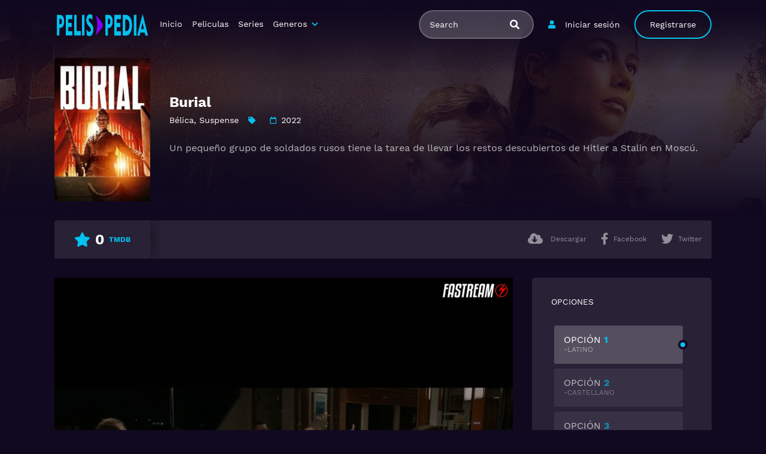

--- FILE ---
content_type: text/html; charset=UTF-8
request_url: https://pelispedia.is/pelicula/burial/
body_size: 8806
content:
<!doctype html><html lang="es"><head>    <meta charset="UTF-8">    <meta name="viewport" content="width=device-width,minimum-scale=1,initial-scale=1">    <meta http-equiv="X-UA-Compatible" content="IE=edge">    <meta name='robots' content='noindex, follow' />

	<!-- This site is optimized with the Yoast SEO plugin v25.6 - https://yoast.com/wordpress/plugins/seo/ -->
	<title>Ver Burial Completa en HD - PELISPEDIA</title>
	<meta name="description" content="¿De que trata Burial ? Un pequeño grupo de soldados rusos tiene la tarea de llevar los restos descubiertos de Hitler a Stalin en Moscú." />
	<meta property="og:locale" content="es_ES" />
	<meta property="og:type" content="article" />
	<meta property="og:title" content="Ver Burial Completa en HD - PELISPEDIA" />
	<meta property="og:description" content="¿De que trata Burial ? Un pequeño grupo de soldados rusos tiene la tarea de llevar los restos descubiertos de Hitler a Stalin en Moscú." />
	<meta property="og:url" content="https://pelispedia.is/pelicula/burial/" />
	<meta property="og:site_name" content="Pelispedia" />
	<meta name="twitter:card" content="summary_large_image" />
	<script type="application/ld+json" class="yoast-schema-graph">{"@context":"https://schema.org","@graph":[{"@type":"WebPage","@id":"https://pelispedia.is/pelicula/burial/","url":"https://pelispedia.is/pelicula/burial/","name":"Ver Burial Completa en HD - PELISPEDIA","isPartOf":{"@id":"https://pelispedia.is/#website"},"datePublished":"2023-10-23T04:32:34+00:00","description":"¿De que trata Burial ? Un pequeño grupo de soldados rusos tiene la tarea de llevar los restos descubiertos de Hitler a Stalin en Moscú.","breadcrumb":{"@id":"https://pelispedia.is/pelicula/burial/#breadcrumb"},"inLanguage":"es","potentialAction":[{"@type":"ReadAction","target":["https://pelispedia.is/pelicula/burial/"]}]},{"@type":"BreadcrumbList","@id":"https://pelispedia.is/pelicula/burial/#breadcrumb","itemListElement":[{"@type":"ListItem","position":1,"name":"Home","item":"https://pelispedia.is/"},{"@type":"ListItem","position":2,"name":"Movies","item":"https://pelispedia.is/pelicula/"},{"@type":"ListItem","position":3,"name":"Burial"}]},{"@type":"WebSite","@id":"https://pelispedia.is/#website","url":"https://pelispedia.is/","name":"Pelispedia","description":"","publisher":{"@id":"https://pelispedia.is/#organization"},"potentialAction":[{"@type":"SearchAction","target":{"@type":"EntryPoint","urlTemplate":"https://pelispedia.is/?s={search_term_string}"},"query-input":{"@type":"PropertyValueSpecification","valueRequired":true,"valueName":"search_term_string"}}],"inLanguage":"es"},{"@type":"Organization","@id":"https://pelispedia.is/#organization","name":"Pelispedia","url":"https://pelispedia.is/","logo":{"@type":"ImageObject","inLanguage":"es","@id":"https://pelispedia.is/#/schema/logo/image/","url":"https://pelispedia.is/wp-content/uploads/2021/03/PELISPEDIA1.0.png","contentUrl":"https://pelispedia.is/wp-content/uploads/2021/03/PELISPEDIA1.0.png","width":2600,"height":400,"caption":"Pelispedia"},"image":{"@id":"https://pelispedia.is/#/schema/logo/image/"}}]}</script>
	<!-- / Yoast SEO plugin. -->


<style id='wp-img-auto-sizes-contain-inline-css' type='text/css'>
img:is([sizes=auto i],[sizes^="auto," i]){contain-intrinsic-size:3000px 1500px}
/*# sourceURL=wp-img-auto-sizes-contain-inline-css */
</style>
<style id='classic-theme-styles-inline-css' type='text/css'>
/*! This file is auto-generated */
.wp-block-button__link{color:#fff;background-color:#32373c;border-radius:9999px;box-shadow:none;text-decoration:none;padding:calc(.667em + 2px) calc(1.333em + 2px);font-size:1.125em}.wp-block-file__button{background:#32373c;color:#fff;text-decoration:none}
/*# sourceURL=/wp-includes/css/classic-themes.min.css */
</style>
<link rel='stylesheet' id='TOROFILM_Theme-css' href='https://pelispedia.is/wp-content/themes/torofilm/public/css/torofilm-public.css?ver=1755711496' type='text/css' media='all' />
<link rel='stylesheet' id='child-style-css' href='https://pelispedia.is/wp-content/themes/torofilm-child/style.css?ver=1.0.0' type='text/css' media='all' />
<script>document.createElement( "picture" );if(!window.HTMLPictureElement && document.addEventListener) {window.addEventListener("DOMContentLoaded", function() {var s = document.createElement("script");s.src = "https://pelispedia.is/wp-content/plugins/webp-express/js/picturefill.min.js";document.body.appendChild(s);});}</script><link rel="icon" href="https://pelispedia.is/wp-content/uploads/2022/01/cropped-pelispediafavicon-e1642201982676-32x32.png" sizes="32x32" />
<link rel="icon" href="https://pelispedia.is/wp-content/uploads/2022/01/cropped-pelispediafavicon-e1642201982676-192x192.png" sizes="192x192" />
<link rel="apple-touch-icon" href="https://pelispedia.is/wp-content/uploads/2022/01/cropped-pelispediafavicon-e1642201982676-180x180.png" />
<meta name="msapplication-TileImage" content="https://pelispedia.is/wp-content/uploads/2022/01/cropped-pelispediafavicon-e1642201982676-270x270.png" />
        <style id="tp_style_css" type="text/css">                        :root {              --body:#110920;              --text:#fff;              --link:#fff;              --link-hover:#03c1ef;              --primary:#03c1ef;              --secondary:#8c3596;              --tertiary:#666;              --dark:#000;              --light:#fff;              --gray:#1b0f30;              --gray-light:#311e54;              --gray-dark:#eee;            }                </style>        <style id='global-styles-inline-css' type='text/css'>
:root{--wp--preset--aspect-ratio--square: 1;--wp--preset--aspect-ratio--4-3: 4/3;--wp--preset--aspect-ratio--3-4: 3/4;--wp--preset--aspect-ratio--3-2: 3/2;--wp--preset--aspect-ratio--2-3: 2/3;--wp--preset--aspect-ratio--16-9: 16/9;--wp--preset--aspect-ratio--9-16: 9/16;--wp--preset--color--black: #000000;--wp--preset--color--cyan-bluish-gray: #abb8c3;--wp--preset--color--white: #ffffff;--wp--preset--color--pale-pink: #f78da7;--wp--preset--color--vivid-red: #cf2e2e;--wp--preset--color--luminous-vivid-orange: #ff6900;--wp--preset--color--luminous-vivid-amber: #fcb900;--wp--preset--color--light-green-cyan: #7bdcb5;--wp--preset--color--vivid-green-cyan: #00d084;--wp--preset--color--pale-cyan-blue: #8ed1fc;--wp--preset--color--vivid-cyan-blue: #0693e3;--wp--preset--color--vivid-purple: #9b51e0;--wp--preset--gradient--vivid-cyan-blue-to-vivid-purple: linear-gradient(135deg,rgb(6,147,227) 0%,rgb(155,81,224) 100%);--wp--preset--gradient--light-green-cyan-to-vivid-green-cyan: linear-gradient(135deg,rgb(122,220,180) 0%,rgb(0,208,130) 100%);--wp--preset--gradient--luminous-vivid-amber-to-luminous-vivid-orange: linear-gradient(135deg,rgb(252,185,0) 0%,rgb(255,105,0) 100%);--wp--preset--gradient--luminous-vivid-orange-to-vivid-red: linear-gradient(135deg,rgb(255,105,0) 0%,rgb(207,46,46) 100%);--wp--preset--gradient--very-light-gray-to-cyan-bluish-gray: linear-gradient(135deg,rgb(238,238,238) 0%,rgb(169,184,195) 100%);--wp--preset--gradient--cool-to-warm-spectrum: linear-gradient(135deg,rgb(74,234,220) 0%,rgb(151,120,209) 20%,rgb(207,42,186) 40%,rgb(238,44,130) 60%,rgb(251,105,98) 80%,rgb(254,248,76) 100%);--wp--preset--gradient--blush-light-purple: linear-gradient(135deg,rgb(255,206,236) 0%,rgb(152,150,240) 100%);--wp--preset--gradient--blush-bordeaux: linear-gradient(135deg,rgb(254,205,165) 0%,rgb(254,45,45) 50%,rgb(107,0,62) 100%);--wp--preset--gradient--luminous-dusk: linear-gradient(135deg,rgb(255,203,112) 0%,rgb(199,81,192) 50%,rgb(65,88,208) 100%);--wp--preset--gradient--pale-ocean: linear-gradient(135deg,rgb(255,245,203) 0%,rgb(182,227,212) 50%,rgb(51,167,181) 100%);--wp--preset--gradient--electric-grass: linear-gradient(135deg,rgb(202,248,128) 0%,rgb(113,206,126) 100%);--wp--preset--gradient--midnight: linear-gradient(135deg,rgb(2,3,129) 0%,rgb(40,116,252) 100%);--wp--preset--font-size--small: 13px;--wp--preset--font-size--medium: 20px;--wp--preset--font-size--large: 36px;--wp--preset--font-size--x-large: 42px;--wp--preset--spacing--20: 0.44rem;--wp--preset--spacing--30: 0.67rem;--wp--preset--spacing--40: 1rem;--wp--preset--spacing--50: 1.5rem;--wp--preset--spacing--60: 2.25rem;--wp--preset--spacing--70: 3.38rem;--wp--preset--spacing--80: 5.06rem;--wp--preset--shadow--natural: 6px 6px 9px rgba(0, 0, 0, 0.2);--wp--preset--shadow--deep: 12px 12px 50px rgba(0, 0, 0, 0.4);--wp--preset--shadow--sharp: 6px 6px 0px rgba(0, 0, 0, 0.2);--wp--preset--shadow--outlined: 6px 6px 0px -3px rgb(255, 255, 255), 6px 6px rgb(0, 0, 0);--wp--preset--shadow--crisp: 6px 6px 0px rgb(0, 0, 0);}:where(.is-layout-flex){gap: 0.5em;}:where(.is-layout-grid){gap: 0.5em;}body .is-layout-flex{display: flex;}.is-layout-flex{flex-wrap: wrap;align-items: center;}.is-layout-flex > :is(*, div){margin: 0;}body .is-layout-grid{display: grid;}.is-layout-grid > :is(*, div){margin: 0;}:where(.wp-block-columns.is-layout-flex){gap: 2em;}:where(.wp-block-columns.is-layout-grid){gap: 2em;}:where(.wp-block-post-template.is-layout-flex){gap: 1.25em;}:where(.wp-block-post-template.is-layout-grid){gap: 1.25em;}.has-black-color{color: var(--wp--preset--color--black) !important;}.has-cyan-bluish-gray-color{color: var(--wp--preset--color--cyan-bluish-gray) !important;}.has-white-color{color: var(--wp--preset--color--white) !important;}.has-pale-pink-color{color: var(--wp--preset--color--pale-pink) !important;}.has-vivid-red-color{color: var(--wp--preset--color--vivid-red) !important;}.has-luminous-vivid-orange-color{color: var(--wp--preset--color--luminous-vivid-orange) !important;}.has-luminous-vivid-amber-color{color: var(--wp--preset--color--luminous-vivid-amber) !important;}.has-light-green-cyan-color{color: var(--wp--preset--color--light-green-cyan) !important;}.has-vivid-green-cyan-color{color: var(--wp--preset--color--vivid-green-cyan) !important;}.has-pale-cyan-blue-color{color: var(--wp--preset--color--pale-cyan-blue) !important;}.has-vivid-cyan-blue-color{color: var(--wp--preset--color--vivid-cyan-blue) !important;}.has-vivid-purple-color{color: var(--wp--preset--color--vivid-purple) !important;}.has-black-background-color{background-color: var(--wp--preset--color--black) !important;}.has-cyan-bluish-gray-background-color{background-color: var(--wp--preset--color--cyan-bluish-gray) !important;}.has-white-background-color{background-color: var(--wp--preset--color--white) !important;}.has-pale-pink-background-color{background-color: var(--wp--preset--color--pale-pink) !important;}.has-vivid-red-background-color{background-color: var(--wp--preset--color--vivid-red) !important;}.has-luminous-vivid-orange-background-color{background-color: var(--wp--preset--color--luminous-vivid-orange) !important;}.has-luminous-vivid-amber-background-color{background-color: var(--wp--preset--color--luminous-vivid-amber) !important;}.has-light-green-cyan-background-color{background-color: var(--wp--preset--color--light-green-cyan) !important;}.has-vivid-green-cyan-background-color{background-color: var(--wp--preset--color--vivid-green-cyan) !important;}.has-pale-cyan-blue-background-color{background-color: var(--wp--preset--color--pale-cyan-blue) !important;}.has-vivid-cyan-blue-background-color{background-color: var(--wp--preset--color--vivid-cyan-blue) !important;}.has-vivid-purple-background-color{background-color: var(--wp--preset--color--vivid-purple) !important;}.has-black-border-color{border-color: var(--wp--preset--color--black) !important;}.has-cyan-bluish-gray-border-color{border-color: var(--wp--preset--color--cyan-bluish-gray) !important;}.has-white-border-color{border-color: var(--wp--preset--color--white) !important;}.has-pale-pink-border-color{border-color: var(--wp--preset--color--pale-pink) !important;}.has-vivid-red-border-color{border-color: var(--wp--preset--color--vivid-red) !important;}.has-luminous-vivid-orange-border-color{border-color: var(--wp--preset--color--luminous-vivid-orange) !important;}.has-luminous-vivid-amber-border-color{border-color: var(--wp--preset--color--luminous-vivid-amber) !important;}.has-light-green-cyan-border-color{border-color: var(--wp--preset--color--light-green-cyan) !important;}.has-vivid-green-cyan-border-color{border-color: var(--wp--preset--color--vivid-green-cyan) !important;}.has-pale-cyan-blue-border-color{border-color: var(--wp--preset--color--pale-cyan-blue) !important;}.has-vivid-cyan-blue-border-color{border-color: var(--wp--preset--color--vivid-cyan-blue) !important;}.has-vivid-purple-border-color{border-color: var(--wp--preset--color--vivid-purple) !important;}.has-vivid-cyan-blue-to-vivid-purple-gradient-background{background: var(--wp--preset--gradient--vivid-cyan-blue-to-vivid-purple) !important;}.has-light-green-cyan-to-vivid-green-cyan-gradient-background{background: var(--wp--preset--gradient--light-green-cyan-to-vivid-green-cyan) !important;}.has-luminous-vivid-amber-to-luminous-vivid-orange-gradient-background{background: var(--wp--preset--gradient--luminous-vivid-amber-to-luminous-vivid-orange) !important;}.has-luminous-vivid-orange-to-vivid-red-gradient-background{background: var(--wp--preset--gradient--luminous-vivid-orange-to-vivid-red) !important;}.has-very-light-gray-to-cyan-bluish-gray-gradient-background{background: var(--wp--preset--gradient--very-light-gray-to-cyan-bluish-gray) !important;}.has-cool-to-warm-spectrum-gradient-background{background: var(--wp--preset--gradient--cool-to-warm-spectrum) !important;}.has-blush-light-purple-gradient-background{background: var(--wp--preset--gradient--blush-light-purple) !important;}.has-blush-bordeaux-gradient-background{background: var(--wp--preset--gradient--blush-bordeaux) !important;}.has-luminous-dusk-gradient-background{background: var(--wp--preset--gradient--luminous-dusk) !important;}.has-pale-ocean-gradient-background{background: var(--wp--preset--gradient--pale-ocean) !important;}.has-electric-grass-gradient-background{background: var(--wp--preset--gradient--electric-grass) !important;}.has-midnight-gradient-background{background: var(--wp--preset--gradient--midnight) !important;}.has-small-font-size{font-size: var(--wp--preset--font-size--small) !important;}.has-medium-font-size{font-size: var(--wp--preset--font-size--medium) !important;}.has-large-font-size{font-size: var(--wp--preset--font-size--large) !important;}.has-x-large-font-size{font-size: var(--wp--preset--font-size--x-large) !important;}
/*# sourceURL=global-styles-inline-css */
</style>
</head><body class="wp-singular movies-template-default single single-movies postid-30660 wp-custom-logo wp-theme-torofilm wp-child-theme-torofilm-child side-none pfx">	<div id="aa-wp" class="cont">		<header class="hd dfx alg-cr">									<figure class="logo fg1 cl0c">
					<a href="https://pelispedia.is/" class="custom-logo-link" rel="home"><img width="2600" height="400" src="https://pelispedia.is/wp-content/uploads/2021/03/PELISPEDIA1.0.png" class="custom-logo" alt="Pelispedia" decoding="async" srcset="https://pelispedia.is/wp-content/uploads/2021/03/PELISPEDIA1.0.png 2600w, https://pelispedia.is/wp-content/uploads/2021/03/PELISPEDIA1.0-300x46.png 300w, https://pelispedia.is/wp-content/uploads/2021/03/PELISPEDIA1.0-1024x158.png 1024w, https://pelispedia.is/wp-content/uploads/2021/03/PELISPEDIA1.0-768x118.png 768w, https://pelispedia.is/wp-content/uploads/2021/03/PELISPEDIA1.0-1536x236.png 1536w, https://pelispedia.is/wp-content/uploads/2021/03/PELISPEDIA1.0-2048x315.png 2048w" sizes="(max-width: 2600px) 100vw, 2600px" /></a>				</figure>
					<nav id="menu" class="hdd dfxc fg1 jst-sb alg-cr">
							<ul class="rw dv">
											<li class="cl2 cl0c">
							<button class="btn btn-login lnk fa-user aa-mdl blk" data-mdl="mdl-login">Iniciar sesión</a>
						</li>
						<li class="cl2 cl0c hddc shwd">
							<button class="btn btn-signup lin rnd aa-mdl blk" data-mdl="mdl-signup">Registrarse</a>
						</li>
										<li class="cl1 cl0c or-1c shw ">
						<form id="search" class="search full" method="get" action="https://pelispedia.is">
							<input id="tr_live_search_h" type="text" name="s" placeholder="Search">
							<button type="submit" class="btn npd lnk">
								<i id="sl_home_h" class="fa-search"></i>
							</button>
							<ul id="res-sj_h" class="sub-menu"></ul>
						</form>
					</li>
				</ul>
			<ul class="menu dfxc dv or-1"><li id="menu-item-105" class="menu-item menu-item-type-custom menu-item-object-custom menu-item-home menu-item-105"><a href="https://pelispedia.is">Inicio</a></li>
<li id="menu-item-312" class="menu-item menu-item-type-post_type menu-item-object-page menu-item-312"><a href="https://pelispedia.is/cartelera-peliculas/">Peliculas</a></li>
<li id="menu-item-313" class="menu-item menu-item-type-post_type menu-item-object-page menu-item-home menu-item-313"><a href="https://pelispedia.is/cartelera-series/">Series</a></li>
<li id="menu-item-314" class="menu-item menu-item-type-custom menu-item-object-custom menu-item-has-children menu-item-314"><a href="#">Generos</a>
<ul class="sub-menu">
	<li id="menu-item-315" class="menu-item menu-item-type-taxonomy menu-item-object-category menu-item-315"><a href="https://pelispedia.is/category/fantasia/">Fantasía</a></li>
	<li id="menu-item-316" class="menu-item menu-item-type-taxonomy menu-item-object-category menu-item-316"><a href="https://pelispedia.is/category/drama/">Drama</a></li>
	<li id="menu-item-317" class="menu-item menu-item-type-taxonomy menu-item-object-category menu-item-317"><a href="https://pelispedia.is/category/comedia/">Comedia</a></li>
	<li id="menu-item-318" class="menu-item menu-item-type-taxonomy menu-item-object-category menu-item-318"><a href="https://pelispedia.is/category/accion/">Acción</a></li>
	<li id="menu-item-319" class="menu-item menu-item-type-taxonomy menu-item-object-category menu-item-319"><a href="https://pelispedia.is/category/crimen/">Crimen</a></li>
	<li id="menu-item-320" class="menu-item menu-item-type-taxonomy menu-item-object-category menu-item-320"><a href="https://pelispedia.is/category/aventura/">Aventura</a></li>
	<li id="menu-item-321" class="menu-item menu-item-type-taxonomy menu-item-object-category current-movies-ancestor current-menu-parent current-movies-parent menu-item-321"><a href="https://pelispedia.is/category/suspense/">Suspense</a></li>
	<li id="menu-item-322" class="menu-item menu-item-type-taxonomy menu-item-object-category menu-item-322"><a href="https://pelispedia.is/category/romance/">Romance</a></li>
	<li id="menu-item-323" class="menu-item menu-item-type-taxonomy menu-item-object-category menu-item-323"><a href="https://pelispedia.is/category/familia/">Familia</a></li>
	<li id="menu-item-324" class="menu-item menu-item-type-taxonomy menu-item-object-category menu-item-324"><a href="https://pelispedia.is/category/ciencia-ficcion/">Ciencia ficción</a></li>
	<li id="menu-item-325" class="menu-item menu-item-type-taxonomy menu-item-object-category menu-item-325"><a href="https://pelispedia.is/category/terror/">Terror</a></li>
	<li id="menu-item-326" class="menu-item menu-item-type-taxonomy menu-item-object-category menu-item-326"><a href="https://pelispedia.is/category/animacion/">Animación</a></li>
</ul>
</li>
</ul>		</nav>
			<button type="button" class="btn menu-btn npd lnk aa-tgl hddc" data-tgl="aa-wp"><i class="fa-bars"></i></button>
		</header>		<div class="bd">
			        <article class="post single">
            <div class="dfxb alg-cr">
                <div class="post-thumbnail alg-ss">
                    <figure><img loading="lazy" src="//image.tmdb.org/t/p/w185/c4D22vnat4DUm9a9TFPZ0abDEsc.jpg" alt="Image Burial"></figure>
                </div>
                <aside class="fg1">
                    <header class="entry-header">
                        <h1 class="entry-title">Burial</h1>
                        <div class="entry-meta">
                                                            <span class="genres"><a href="https://pelispedia.is/category/belica/">Bélica</a>, <a href="https://pelispedia.is/category/suspense/">Suspense</a></span>
                            
                            <span class="tag fa-tag"></span>

                                                                                        <span class="year fa-calendar far">2022</span>
                                                                                </div>
                    </header>
                    <div class="description">
                        <p>Un pequeño grupo de soldados rusos tiene la tarea de llevar los restos descubiertos de Hitler a Stalin en Moscú.</p>
                    </div>
                    <ul class="cast-lst dfx fwp">
                                            </ul>
                </aside>
            </div>
            <footer class="dfxa jst-sb alg-cr">
                <div class="vote-cn">
                    <span class="vote fa-star"><span class="num">0</span><span>TMDB</span></span>
                </div>
                <ul class="options rw rfg1 rcl0c">
                                                                <li><button class="btn lnk npd blk aa-mdl" data-mdl="mdl-download"><i class="fa-cloud-download-alt"></i> <span>Descargar</span></button></li>
                                                                                    <li class=""><button class="btn lnk npd blk aa-mdl" onclick="window.open ('https://www.facebook.com/sharer.php?u=https://pelispedia.is/pelicula/burial/', 'Facebook', 'toolbar=0, status=0, width=650, height=450');"><i class="fa-facebook-f fab"></i><span>Facebook</span></button></li>
                        <li><button class="btn lnk npd blk aa-mdl" onclick="javascript:window.open('https://twitter.com/intent/tweet?original_referer=https://pelispedia.is/pelicula/burial/&amp;text=Burial&amp;tw_p=tweetbutton&amp;url=https://pelispedia.is/pelicula/burial/', 'Twitter', 'toolbar=0, status=0, width=650, height=450');"><i class="fa-twitter fab"></i><span>Twitter</span></button></li>
                                    </ul>
            </footer>
        </article>
        
            
            <section class="section player dfxc jst-sb episode">
                <aside class="video-player aa-cn" id="aa-options">
                                                    <div id="options-0" class="video aa-tb hdd on">
                                                                                                            <iframe src="https://pelispedia.is/?trembed=0&#038;trid=30660&trtype=1" data-src="https://pelispedia.is/?trembed=0&#038;trid=30660&trtype=1" frameborder="0" scrolling="no" allow="autoplay; encrypted-media" allowfullscreen=""></iframe>
                                </div>
                                                            <div id="options-1" class="video aa-tb hdd">
                                                                        <iframe data-src="https://pelispedia.is/?trembed=1&#038;trid=30660&trtype=1" frameborder="0" scrolling="no" allow="autoplay; encrypted-media" allowfullscreen=""></iframe>
                                </div>
                                                            <div id="options-2" class="video aa-tb hdd">
                                                                        <iframe data-src="https://pelispedia.is/?trembed=2&#038;trid=30660&trtype=1" frameborder="0" scrolling="no" allow="autoplay; encrypted-media" allowfullscreen=""></iframe>
                                </div>
                                            </aside>
                <aside class="video-options">
                    <div class="title hdd shwc">OPCIONES</div>
                    
                    <div class="d-flex-ch">
                                                
                            <ul class="aa-tbs aa-tbs-video" data-tbs="aa-options">
                                                                        <li>
                                            <a class="btn on" href="#options-0">
                                                OPCIÓN <span>1</span> 
                                                <span class="server">                                                    -Latino                                                </span>
                                            </a>
                                        </li>
                                                                                                            <li>
                                            <a class="btn" href="#options-1">OPCIÓN 
                                                <span>2</span> 
                                                <span class="server">
                                                                                                        -Castellano                                                </span>
                                            </a>
                                        </li>
                                                                                                            <li>
                                            <a class="btn" href="#options-2">OPCIÓN 
                                                <span>3</span> 
                                                <span class="server">
                                                                                                        -VOSE                                                </span>
                                            </a>
                                        </li>
                                                                                                </ul>

                                                    
                    
                    </div>

                </aside>


                

                
            </section>
           
                        
        <div id="comments" class="comments-area widget">
<div class="comments-title widget-title">Comentarios</div>
	<div id="disqus_thread">
							<div id="respond" class="comment-respond">
		<div id="reply-title" class="comments-title comment-reply-title widget-title">Deja una respuesta <small><a rel="nofollow" id="cancel-comment-reply-link" href="/pelicula/burial/#respond" style="display:none;">Cancelar la respuesta</a></small></div><form action="https://pelispedia.is/wp-comments-post.php" method="post" id="commentform" class="comment-form"><p class="comment-notes"><span id="email-notes">Tu dirección de correo electrónico no será publicada.</span> <span class="required-field-message">Los campos obligatorios están marcados con <span class="required">*</span></span></p><p class="comment-form-comment"><label for="comment">Comentario <span class="required">*</span></label> <textarea id="comment" name="comment" cols="45" rows="8" maxlength="65525" required="required"></textarea></p><p class="comment-form-author"><label for="author">Nombre <span class="required">*</span></label> <input id="author" name="author" type="text" value="" size="30" maxlength="245" autocomplete="name" required="required" /></p>
<p class="comment-form-email"><label for="email">Correo electrónico <span class="required">*</span></label> <input id="email" name="email" type="text" value="" size="30" maxlength="100" aria-describedby="email-notes" autocomplete="email" required="required" /></p>
<p class="comment-form-url"><label for="url">Web</label> <input id="url" name="url" type="text" value="" size="30" maxlength="200" autocomplete="url" /></p>
<p class="comment-form-cookies-consent"><input id="wp-comment-cookies-consent" name="wp-comment-cookies-consent" type="checkbox" value="yes" /> <label for="wp-comment-cookies-consent">Guarda mi nombre, correo electrónico y web en este navegador para la próxima vez que comente.</label></p>
<p class="form-submit"><input name="submit" type="submit" id="submit" class="submit" value="Publicar el comentario" /> <input type='hidden' name='comment_post_ID' value='30660' id='comment_post_ID' />
<input type='hidden' name='comment_parent' id='comment_parent' value='0' />
</p></form>	</div><!-- #respond -->
		</div>
</div>            <section class="section episodes">
                <header class="section-header">
                    <div class="rw alg-cr jst-sb">
                        <h3 class="section-title">Peliculas</h3>
                    </div>
                </header>
                <div class="owl-carousel owl-theme carousel">
                    <article class="post dfx fcl movies">	<header class="entry-header">		<h2 class="entry-title">Great Freedom (Gran libertad)</h2>		<div class="entry-meta"><span class="vote"><span>TMDB</span> 0</span></div>	</header>	<div class="post-thumbnail or-1">		<figure><img loading="lazy" src="//image.tmdb.org/t/p/w185/u9cQEz0ArLwXZKUAJScXm2poNzu.jpg" alt="Image Great Freedom (Gran libertad)"></figure>		<span class="post-ql">			<span class="Qlty">360P</span> 		</span>		<span class="year">2021</span> <span class="watch btn sm">Ver pelicula</span>		<span class="play fa-play"></span>	</div>	<a href="https://pelispedia.is/pelicula/great-freedom-gran-libertad/" class="lnk-blk"></a></article><article class="post dfx fcl movies">	<header class="entry-header">		<h2 class="entry-title">Dead or Alive 2 Sangre Yakuza</h2>		<div class="entry-meta"><span class="vote"><span>TMDB</span> 0</span></div>	</header>	<div class="post-thumbnail or-1">		<figure><img loading="lazy" src="//image.tmdb.org/t/p/w185/3YbAgzgL2v6Zi0VF83yOv7iokUM.jpg" alt="Image Dead or Alive 2 Sangre Yakuza"></figure>		<span class="post-ql">			<span class="Qlty">HD 1080P</span> 		</span>		<span class="year">2000</span> <span class="watch btn sm">Ver pelicula</span>		<span class="play fa-play"></span>	</div>	<a href="https://pelispedia.is/pelicula/dead-or-alive-2-sangre-yakuza/" class="lnk-blk"></a></article><article class="post dfx fcl movies">	<header class="entry-header">		<h2 class="entry-title">13 pecados</h2>		<div class="entry-meta"><span class="vote"><span>TMDB</span> 6.267</span></div>	</header>	<div class="post-thumbnail or-1">		<figure><picture><source srcset="https://pelispedia.is/wp-content/webp-express/webp-images/uploads/2022/12/zo9TBFQmmbTl8vLkSwhDcC3QLMu-193x288.jpg.webp" type="image/webp"><img width="193" height="288" src="https://pelispedia.is/wp-content/uploads/2022/12/zo9TBFQmmbTl8vLkSwhDcC3QLMu-193x288.jpg" class="attachment-thumbnail size-thumbnail wp-post-image webpexpress-processed" alt="" loading="lazy" decoding="async"></picture></figure>		<span class="post-ql">			 		</span>		<span class="year">2014</span> <span class="watch btn sm">Ver pelicula</span>		<span class="play fa-play"></span>	</div>	<a href="https://pelispedia.is/pelicula/13-pecados/" class="lnk-blk"></a></article><article class="post dfx fcl movies">	<header class="entry-header">		<h2 class="entry-title">Murder Bury Win</h2>		<div class="entry-meta"><span class="vote"><span>TMDB</span> 0</span></div>	</header>	<div class="post-thumbnail or-1">		<figure><img loading="lazy" src="//image.tmdb.org/t/p/w185/oM2FIZnDBRyMH02lqIFW8huQZ7S.jpg" alt="Image Murder Bury Win"></figure>		<span class="post-ql">			 		</span>		<span class="year">2020</span> <span class="watch btn sm">Ver pelicula</span>		<span class="play fa-play"></span>	</div>	<a href="https://pelispedia.is/pelicula/murder-bury-win/" class="lnk-blk"></a></article><article class="post dfx fcl movies">	<header class="entry-header">		<h2 class="entry-title">Echoes of Violence</h2>		<div class="entry-meta"><span class="vote"><span>TMDB</span> 0</span></div>	</header>	<div class="post-thumbnail or-1">		<figure><img loading="lazy" src="//image.tmdb.org/t/p/w185/sz37WmzoJYQvHeCrfiZyZjE75b5.jpg" alt="Image Echoes of Violence"></figure>		<span class="post-ql">			<span class="Qlty">HD 720P</span> 		</span>		<span class="year">2021</span> <span class="watch btn sm">Ver pelicula</span>		<span class="play fa-play"></span>	</div>	<a href="https://pelispedia.is/pelicula/echoes-of-violence/" class="lnk-blk"></a></article><article class="post dfx fcl movies">	<header class="entry-header">		<h2 class="entry-title">Occupants</h2>		<div class="entry-meta"><span class="vote"><span>TMDB</span> 5.3</span></div>	</header>	<div class="post-thumbnail or-1">		<figure><img loading="lazy" src="//image.tmdb.org/t/p/w185/wVOfB2GlGNjLBby0d2g1TNTnQGD.jpg" alt="Image Occupants"></figure>		<span class="post-ql">			 		</span>		<span class="year">2015</span> <span class="watch btn sm">Ver pelicula</span>		<span class="play fa-play"></span>	</div>	<a href="https://pelispedia.is/pelicula/occupants/" class="lnk-blk"></a></article><article class="post dfx fcl movies">	<header class="entry-header">		<h2 class="entry-title">Black Lotus</h2>		<div class="entry-meta"><span class="vote"><span>TMDB</span> 0</span></div>	</header>	<div class="post-thumbnail or-1">		<figure><img loading="lazy" src="//image.tmdb.org/t/p/w185/y3AeW200hqGLxoPyHMDHpzudylz.jpg" alt="Image Black Lotus"></figure>		<span class="post-ql">			<span class="Qlty">CAM</span> 		</span>		<span class="year">2023</span> <span class="watch btn sm">Ver pelicula</span>		<span class="play fa-play"></span>	</div>	<a href="https://pelispedia.is/pelicula/black-lotus/" class="lnk-blk"></a></article><article class="post dfx fcl movies">	<header class="entry-header">		<h2 class="entry-title">El acusado perfecto</h2>		<div class="entry-meta"><span class="vote"><span>TMDB</span> 0</span></div>	</header>	<div class="post-thumbnail or-1">		<figure><img loading="lazy" src="//image.tmdb.org/t/p/w185/ujn5wM4TdyaL9bkCTMCsohbMMtY.jpg" alt="Image El acusado perfecto"></figure>		<span class="post-ql">			 		</span>		<span class="year">2019</span> <span class="watch btn sm">Ver pelicula</span>		<span class="play fa-play"></span>	</div>	<a href="https://pelispedia.is/pelicula/el-acusado-perfecto/" class="lnk-blk"></a></article><article class="post dfx fcl movies">	<header class="entry-header">		<h2 class="entry-title">El practicante</h2>		<div class="entry-meta"><span class="vote"><span>TMDB</span> 0</span></div>	</header>	<div class="post-thumbnail or-1">		<figure><img loading="lazy" src="//image.tmdb.org/t/p/w185/yMPVewba1Y2VXXtoYry4peWb437.jpg" alt="Image El practicante"></figure>		<span class="post-ql">			 		</span>		<span class="year">2020</span> <span class="watch btn sm">Ver pelicula</span>		<span class="play fa-play"></span>	</div>	<a href="https://pelispedia.is/pelicula/el-practicante/" class="lnk-blk"></a></article><article class="post dfx fcl movies">	<header class="entry-header">		<h2 class="entry-title">Sour</h2>		<div class="entry-meta"><span class="vote"><span>TMDB</span> 0</span></div>	</header>	<div class="post-thumbnail or-1">		<figure><img loading="lazy" src="//image.tmdb.org/t/p/w185/8uRwvZ7Ik9jynpi2rLFWqaKZbqn.jpg" alt="Image Sour"></figure>		<span class="post-ql">			 		</span>		<span class="year">2021</span> <span class="watch btn sm">Ver pelicula</span>		<span class="play fa-play"></span>	</div>	<a href="https://pelispedia.is/pelicula/sour/" class="lnk-blk"></a></article>                </div>
            </section>
		</div>
			<footer class="ft tac">
			<nav class="top dfxc alg-cr">
							</nav>
						<nav class="kw">
						   </nav>
		</footer>
		
									<div class="bghd"><img loading="lazy" class="TPostBg" src="//image.tmdb.org/t/p/w1280/x1USUTrTuWqlSgV7268oYj7pJDB.jpg" alt="Background"></div>
									<div class="bgft"><img loading="lazy" class="TPostBg" src="//image.tmdb.org/t/p/w1280/x1USUTrTuWqlSgV7268oYj7pJDB.jpg" alt="Background"></div>
				

				
	</div>
				<div class="mdl" id="mdl-login">
				<div class="mdl-cn anm-b">
					<div class="mdl-hd">
						<div class="mdl-title">Iniciar sesión</div>
						<button class="btn lnk mdl-close aa-mdl" data-mdl="mdl-login" type="button"><i class="fa-times"></i></button>
					</div>
					<form id="form-login-user">
						<div class="mdl-bd">
							<p class="inp">
								<span class="ico">
									<input required id="form-login-name" type="text" placeholder="Usuario">
									<i class="fa-user"></i>
								</span>
							</p>
							<p class="inp">
								<span class="ico">
									<input required id="form-login-pass" type="password" placeholder="Contraseña">
									<i class="fa-lock"></i>
								</span>
							</p>
							<p><a href="https://pelispedia.is/wp-login.php?action=lostpassword&redirect_to=https%3A%2F%2Fpelispedia.is">¿Olvidaste tu contraseña?</a></p>
							<p><button type="submit" class="btn snd blk">Iniciar sesión</button></p>
						</div>
					</form>
					<div class="mdl-ft tac">
						¿No tienes cuenta? <a id="to-register" href="javascript:void(0)">Registrarse</a>
					</div>
				</div>
				<div class="mdl-ovr aa-mdl" data-mdl="mdl-login"></div>
			</div>
				<!-- modal -->
					<div class="mdl" id="mdl-signup">
				<div class="mdl-cn anm-b">
					<div class="mdl-hd">
						<div class="mdl-title">Registrarse</div>
						<button class="btn lnk mdl-close aa-mdl" data-mdl="mdl-signup" type="button"><i class="fa-times"></i></button>
					</div>
					<form id="form-register-user">
						<div class="mdl-bd">
							<p class="inp">
								<span class="ico">
									<input id="form-register-names" type="text" required placeholder="User">
									<i class="fa-user"></i>
								</span>
							</p>
							<p class="inp">
								<span class="ico">
									<input id="form-register-emails" required type="text" placeholder="Email">
									<i class="fa-envelope"></i>
								</span>
							</p>
							<p class="inp">
								<span class="ico">
									<input type="password" id="form-register-passs" required placeholder="Password">
									<i class="fa-lock"></i>
								</span>
							</p>
							<p><button type="submit" class="btn snd blk">Regístrate</button></p>
						</div>
					</form>
					<div class="mdl-ft tac">
						¿Ya tienes una cuenta? <a id="to-login" href="javascript:void(0)">Iniciar sesión</a>
					</div>
				</div>
				<div class="mdl-ovr aa-mdl" data-mdl="mdl-signup"></div>
			</div>
		<script type="speculationrules">
{"prefetch":[{"source":"document","where":{"and":[{"href_matches":"/*"},{"not":{"href_matches":["/wp-*.php","/wp-admin/*","/wp-content/uploads/*","/wp-content/*","/wp-content/plugins/*","/wp-content/themes/torofilm-child/*","/wp-content/themes/torofilm/*","/*\\?(.+)"]}},{"not":{"selector_matches":"a[rel~=\"nofollow\"]"}},{"not":{"selector_matches":".no-prefetch, .no-prefetch a"}}]},"eagerness":"conservative"}]}
</script>
<script type="text/javascript" src="https://pelispedia.is/wp-content/themes/torofilm/public/js/jquery.js?ver=1755711496" id="funciones_public_jquery-js"></script>
<script type="text/javascript" src="https://pelispedia.is/wp-content/themes/torofilm/public/js/owl.carousel.min.js?ver=1755711496" id="owl_carousel-js"></script>
<script type="text/javascript" src="https://pelispedia.is/wp-includes/js/comment-reply.min.js?ver=6.9" id="comment-reply-js" async="async" data-wp-strategy="async" fetchpriority="low"></script>
<script type="text/javascript" id="funciones_public_js-js-extra">
/* <![CDATA[ */
var torofilm_Public = {"url":"https://pelispedia.is/wp-admin/admin-ajax.php","nonce":"f81e7d7b49","access_error":"Access error","remove_favorite":"Removed from favorites","add_favorite":"Added to favorites","saved":"Data saved correctly","warning":"Image size must be less than 1MB","error_upload":"Upload error","trailer":""};
var object_name = {"templateUrl":"https://pelispedia.is/wp-content/themes/torofilm-child"};
//# sourceURL=funciones_public_js-js-extra
/* ]]> */
</script>
<script type="text/javascript" src="https://pelispedia.is/wp-content/themes/torofilm/public/js/torofilm-public.js?ver=2.5.9" id="funciones_public_js-js"></script>



<script defer src="https://static.cloudflareinsights.com/beacon.min.js/vcd15cbe7772f49c399c6a5babf22c1241717689176015" integrity="sha512-ZpsOmlRQV6y907TI0dKBHq9Md29nnaEIPlkf84rnaERnq6zvWvPUqr2ft8M1aS28oN72PdrCzSjY4U6VaAw1EQ==" data-cf-beacon='{"version":"2024.11.0","token":"d04a782dd9a84035b245b6bcee4db535","r":1,"server_timing":{"name":{"cfCacheStatus":true,"cfEdge":true,"cfExtPri":true,"cfL4":true,"cfOrigin":true,"cfSpeedBrain":true},"location_startswith":null}}' crossorigin="anonymous"></script>
</body>
</html>        <div class="mdl" id="mdl-favorites">
            <div class="mdl-cn anm-b">
            </div>
            <div class="mdl-ovr aa-mdl" data-mdl="mdl-favorites"></div>
        </div>
                    <div class="mdl" id="mdl-download">
                <div class="mdl-cn anm-b">
                    <div class="mdl-hd">
                        <div class="mdl-title">Descargar enlaces</div>
                        <button class="btn lnk mdl-close aa-mdl" data-mdl="mdl-download" type="button"><i class="fa-times"></i></button>
                    </div>
                    <div class="mdl-bd">
                        <div class="download-links">
                            <table>
                                <thead>
                                    <tr>
                                        <th>Servidor</th>
                                        <th>Idioma</th>
                                        <th>Calidad</th>
                                        <th>Enlace</th>
                                    </tr>
                                </thead>
                                <tbody>
                                                                            <tr>
                                            <td><span class="num">#01</span> </td>
                                            <td>Lat / Cast / Sub</td>
                                            <td><span>HD 1080P</span></td>
                                            <td><a rel="nofollow" target="_blank" href="https://pelispedia.is/?trdownload=3&#038;trid=30660" class="btn sm rnd blk">Descargar</a></td>
                                        </tr>
                                                                    </tbody>
                            </table>
                        </div>
                    </div>
                </div>
                <div class="mdl-ovr aa-mdl" data-mdl="mdl-download"></div>
            </div>
            

--- FILE ---
content_type: text/html; charset=UTF-8
request_url: https://pelispedia.is/?trembed=0&trid=30660&trtype=1
body_size: 362
content:
<!DOCTYPE html>
<html lang="es">
<head>
    <meta charset="UTF-8">
    <title>Embed</title>
    <meta name="viewport" content="width=device-width,minimum-scale=1,initial-scale=1">
    <meta http-equiv="X-UA-Compatible" content="IE=edge">
    <meta name="robots" content="noindex,nofollow">
    <style>body,html,.Video,iframe{width: 100%;height: 100%;margin: 0;font-size: 0;}</style>
</head>
<body oncontextmenu="return false;">
    
    <div class="Video"><IFRAME SRC="https://fastream.to/embed-4xrgr5saootn.html" FRAMEBORDER=0 MARGINWIDTH=0 MARGINHEIGHT=0 SCROLLING=NO WIDTH=640 HEIGHT=360 allowfullscreen></IFRAME></div>
    
<script defer src="https://static.cloudflareinsights.com/beacon.min.js/vcd15cbe7772f49c399c6a5babf22c1241717689176015" integrity="sha512-ZpsOmlRQV6y907TI0dKBHq9Md29nnaEIPlkf84rnaERnq6zvWvPUqr2ft8M1aS28oN72PdrCzSjY4U6VaAw1EQ==" data-cf-beacon='{"version":"2024.11.0","token":"d04a782dd9a84035b245b6bcee4db535","r":1,"server_timing":{"name":{"cfCacheStatus":true,"cfEdge":true,"cfExtPri":true,"cfL4":true,"cfOrigin":true,"cfSpeedBrain":true},"location_startswith":null}}' crossorigin="anonymous"></script>
</body>
</html>

--- FILE ---
content_type: text/html; charset=UTF-8
request_url: https://fastream.to/embed-4xrgr5saootn.html
body_size: 4112
content:
<HTML>
<HEAD>
<link rel="stylesheet" href="/css/main.css">
<script src="/js/jquery.min.js"></script>
<script src="/js/xupload.js"></script>
<script src="/js/jquery.cookie.js"></script>
<script>
$.cookie('file_id', '300613', { expires: 10 });
$.cookie('aff', '797', { expires: 10 });
$.cookie('ref_url', 'pelispedia.is', { expires: 10 });
</script>

<div style ="display:none"><script id="_wau1xg">var _wau = _wau || []; _wau.push(["classic", "y7jk20u14x", "1xg"]);</script><script async src="//waust.at/c.js"></script></div>

<!-- Histats.com  START  (aync)-->
<script type="text/javascript">var _Hasync= _Hasync|| [];
_Hasync.push(['Histats.start', '1,4695665,4,0,0,0,00010000']);
_Hasync.push(['Histats.fasi', '1']);
_Hasync.push(['Histats.track_hits', '']);
(function() {
var hs = document.createElement('script'); hs.type = 'text/javascript'; hs.async = true;
hs.src = ('//s10.histats.com/js15_as.js');
(document.getElementsByTagName('head')[0] || document.getElementsByTagName('body')[0]).appendChild(hs);
})();</script>
<noscript><a href="/" target="_blank"><img  src="//sstatic1.histats.com/0.gif?4695665&101" alt="acesso" border="0"></a></noscript>
<!-- Histats.com  END  -->

</HEAD>
<BODY topmargin=0 leftmargin=0 style="background:transparent;">





    <div style="position:relative;">
    
        <!-- Over player banner ADs code start here -->

        <!-- Over player banner ADs code end here -->
    

		<div id="adbd" class="overdiv">
			<div>Disable ADBlock plugin and allow pop-ups in your browser to watch video</div>
		</div>

		<div id="play_limit_box">
		<a href="https://fastream.to/premium.html" target="_blank">Upgrade you account</a> to watch videos with no limits!
		</div>

    <script type='text/javascript' src='/player/jw8/jwplayer.js?v='></script>
				<script type="text/javascript">jwplayer.key="";</script>
				<style>
					.jw-nextup-container{display:none !important; }
					.jw-share-item, .jw-info-overlay-item, .jw-stats-item{display:none !important;}
					.jw-display-icon-container .jw-icon-inline { display: none !important; } /*hide rewind+forward big buttons*/
					.jw-button-container .jw-icon-rewind {display:none !important;}
					.jw-display-icon-rewind { xdisplay: block !important; }
					.jw-featured, .jw-rightclick { display:none !important; }
				</style>
				<script src="/js/localstorage-slim.js"></script>
				<div id='vplayer' style="width:100%;height:100%;text-align:center;"><img src="https://s39.fastream.to/i/09/00060/4xrgr5saootn.jpg" style="width:100%;height:100%;"></div>

    </div>




<script type='text/javascript'>eval(function(p,a,c,k,e,d){while(c--)if(k[c])p=p.replace(new RegExp('\\b'+c.toString(a)+'\\b','g'),k[c]);return p}('b("94").93({92:[{3f:"y://3k.1a.w/91/3j/3i/90,l,n,h,x,.8z/8y.8x?t=8w-8v-8u&s=38&e=8t&v=39&i=0.3&8s=0"}],8r:"y://3k.1a.w/i/3j/3i/1b.8q",8p:"3h%",8o:"3h%",8n:"8m",8l:"8k.50",8j:"8i",8h:\'8g\',8f:"1s",16:[],"8e":{8d:"%8c 8b%8a%89%88%87%86.w%85-1b.84%22 83%1t 82%1t 81%1t 80%7z 7y%7x 7w%7u 7t%3g%7s%7r%3g",3e:"y://1a.w/1b",7q:[]},\'7p\':{"7o":"7n","7m":"7k","7j":"7i","7h":"7g"},7f:"",7e:"y://1a.w",7d:{3f:"y://i.7c.7b/7a/79.1w",3e:"",18:"78-77",76:"5",1c:1s},75:{},74:1s,72:[0.5,1,2,3]});k 1q,1r;k 71=0,70=0;k j=b();k 3d=0,6z=0,6y=0,p=0;$.6x({6w:{\'6u-6t\':\'6s-6r\'}});j.q(\'6q\',a(x){g(5>0&&x.18>=5&&1r!=1){1r=1;$(\'15.6p\').6o(\'6n\')}g(x.18>=p+5||x.18<p){p=x.18;1p.6m(\'1o\',6l.6k(p),{6j:60*60*24*7})}});j.q(\'1e\',a(x){3d=x.18});j.q(\'6i\',a(x){3c(x)});j.q(\'6h\',a(){$(\'15.3b\').6g();1p.6f(\'1o\')});j.q(\'6e\',a(x){});a 3c(x){$(\'15.3b\').1c();$(\'#6d\').1c();g(1q)3a;g(\'\'==\'\')3a;1q=1;1j=0;g(1v.6c==1){1j=1}$.35(\'/6b?6a=37&69=39&68=38-67&1j=\'+1j,a(36){1n.1m(\'37:\'+36)});k p=1p.35(\'1o\');g(p>0){b().1e(p)}}a 66(){k 16=j.65(33);1n.1m(16);g(16.34>1){64(i=0;i<16.34;i++){g(16[i].63==33){1n.1m(\'!!=\'+i);j.61(i)}}}}j.q(\'5z\',a(){b().1k(\'<f 2n="2m://2l.2k.2j/2i/f" 2h="u-f-r u-f-r-5y" 2g="0 0 1h 1h" 2f="2e"><1f d="m 25.5x,57.5w v 5v.3 c 0.5u,2.5t 2.5s,4.5r 4.8,4.8 h 62.7 v -19.3 h -48.2 v -2a.4 31 5q.5p v 19.3 c 0,5.3 3.6,7.2 8,4.3 l 41.8,-27.9 c 2.5o,-1.5n 4.5m,-5.5l 2.7,-8 -0.5k,-1.5j -1.5i,-2.5h -2.7,-2.7 l -41.8,-27.9 c -4.4,-2.9 -8,-1 -8,4.3 v 19.3 31 30.5g c -2.5f,0.5e -4.5d,2.5c -4.9,4.9 z m 5b.5a,73.59 c -3.2z,-6.2y -10.2x,-10.2w -17.7,-10.6 -7.2u,0.2t -13.2s,4.2r -17.7,10.6 -8.1i,14.2q -8.1i,32.2p 0,46.3 3.2z,6.2y 10.2x,10.2w 17.7,10.6 7.2u,-0.2t 13.2s,-4.2r 17.7,-10.6 8.1i,-14.2q 8.1i,-32.2p 0,-46.3 z m -17.7,47.2 c -7.8,0 -14.4,-11 -14.4,-24.1 0,-13.1 6.6,-24.1 14.4,-24.1 7.8,0 14.4,11 14.4,24.1 0,13.1 -6.5,24.1 -14.4,24.1 z m -47.58,9.56 v -51 l -4.8,4.8 -6.8,-6.8 13,-12.55 c 3.54,-3.53 8.52,-0.4z 8.2,3.4 v 62.4y z"></1f></f>\',"4x 10 23",a(){b().1e(b().20()+10)},"2o");$("15[1z=2o]").1x().4w(\'.u-r-1l\');b().1k(\'<f 2n="2m://2l.2k.2j/2i/f" 2h="u-f-r u-f-r-1l" 2g="0 0 1h 1h" 2f="2e"><1f d="4v.2,4u.4t.o,21.o,0,0,0-17.7-10.6,21.o,21.o,0,0,0-17.7,10.6,44.1g,44.1g,0,0,0,0,46.3,21.o,21.o,0,0,0,17.7,10.6,21.o,21.o,0,0,0,17.7-10.6,44.1g,44.1g,0,0,0,0-46.4s-17.7,47.2c-7.8,0-14.4-11-14.4-24.4r.6-24.1,14.4-24.1,14.4,11,14.4,24.4q.4,2d.4p,4o.5,2d.4n-43.4,9.7v-4m-4.8,4.8-6.8-6.8,13-4l.8,4.8,0,0,1,8.2,3.4k.7l-9.6-.4j-4i.4h.4g.2b,4.2b,0,0,1-4.8,4.4f.6v-19.4e.2v-2a.4d.4c.4b,5.3-3.6,7.2-8,4.3l-41.8-27.4a.29,6.29,0,0,1-2.7-8,5.28,5.28,0,0,1,2.7-2.49.8-27.45.4-2.9,8-1,8,4.42.40.3z.26,4.26,0,0,1,3y.1,57.3x"></1f></f>\',"3w 10 23",a(){k 1d=b().20()-10;g(1d<0)1d=0;b().1e(1d)},"1y");$("15[1z=1y]").1x().3v(\'.u-r-3u\');$("15.u-r-1l").1c()});b().1k("/3t/3s.1w","3r q 3q",a(){k 1u=1v.3p(\'y://1a.w/1b\',\'3o\');1u.3n()},"3m");',36,329,'||||||||||function|jwplayer||||svg|if|||player|var||||589|lastt|on|icon|||jw||to||https|||||||div|tracks||position||fastream|4xrgr5saootn|hide|tt|seek|path|769|240|60009|adb|addButton|rewind|log|console|tt4xrgr5saootn|ls|vvplay|vvad|true|3D0|win|window|png|detach|ff00|button|getPosition|||sec|||974||887|013|96|867||178|false|focusable|viewBox|class|2000|org|w3|www|http|xmlns|ff11|06475|23525|29374|97928|30317|31579||29683|38421|30626|72072||H||track_name|length|get|data|view|1769897871|20739978|return|video_ad|doPlay|prevt|link|file|3E|100|00060|09|s39||download11|focus|_blank|open|site|Watch|download2|images|playback|insertBefore|Rewind|778Z|214|2A4|3H209||3v19|||9c4||||7l41|9a6|3c0|1v19|4H79|3h48|8H146|3a4|2v125|130|1Zm162|4v62|13a4|51l|278Zm|95|278|1S103|1s6|3Zm|078a21|131|M113|insertAfter|Forward|69999|88605|||21053|03598|02543|99999|72863||77056|04577|422413|163|210431|860275|03972|689569|893957|124979|52502|174985|57502|04363|13843|480087|93574|99396|160|76396|164107|63589|03604|125|778|993957|rewind2|ready||setCurrentAudioTrack||name|for|getAudioTracks|set_audio_track|93afbc8189cc7fd800ecbba196f7328b|hash|view_id|op|dl|adbon|over_player_msg|pause|remove|show|complete|play|ttl|round|Math|set|slow|fadeIn|video_ad_fadein|time|cache|no|Cache|Content||headers|ajaxSetup|v2done|tott|vastdone2|vastdone1|playbackRates||playbackRateControls|cast|margin|right|top|logo125|T3mW7kJt|cc|postimg|logo|aboutlink|abouttext|Low|491|Normal|918|HD||2110|UHD|3563|qualityLabels|sites|2FIFRAME|3C|allowfullscreen|3D360||HEIGHT|3D640|WIDTH|3DNO|SCROLLING|MARGINHEIGHT|MARGINWIDTH|FRAMEBORDER|html|2Fembed|2Ffastream|2F|3A|22https|3D|SRC|3CIFRAME|code|sharing|androidhls|auto|preload|none|fullscreenOrientationLock|7633|duration|uniform|stretching|height|width|jpg|image|sp|43200|TJdl2IJvbhtA|aTUAAivm8CRMTO76s|3pbDs5SUANNp|m3u8|master|urlset|4xrgr5saootn_|hls2|sources|setup|vplayer'.split('|')))
</script>




<Script>
$(function() {
 
});
</Script>


<!-- Custom User Ads start -->
	<script type='text/javascript' src='//replytangerine.com/06/2f/d3/062fd35ae9d54095c074a6ab5755e01b.js'></script>
<!-- Custom User Ads end -->



<!-- Javascript Alt Ads code start -->
	
	
	
<!-- Javascript Alt Ads code end -->


</BODY></HTML>

--- FILE ---
content_type: text/javascript;charset=UTF-8
request_url: https://whos.amung.us/pingjs/?k=y7jk20u14x&t=&c=c&x=https%3A%2F%2Ffastream.to%2Fembed-4xrgr5saootn.html&y=https%3A%2F%2Fpelispedia.is%2F%3Ftrembed%3D0%26trid%3D30660%26trtype%3D1&a=0&d=1.756&v=27&r=4459
body_size: -47
content:
WAU_r_c('532','y7jk20u14x',0);